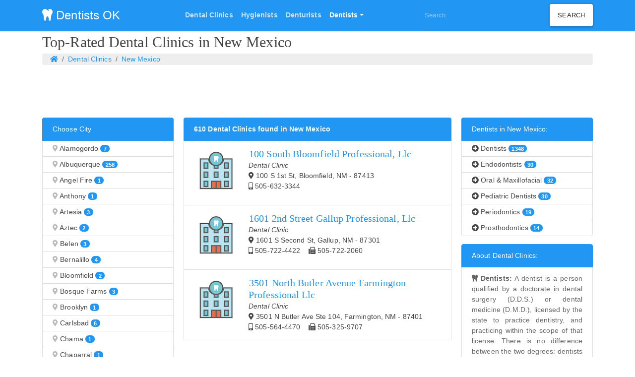

--- FILE ---
content_type: text/html; charset=UTF-8
request_url: https://dentistsok.com/dental-clinics/nm/
body_size: 5749
content:
<!DOCTYPE html>
<html lang="en">
  <head>
    <meta charset="utf-8">
    <title>Top-Rated Dental Clinics near me in New Mexico</title>
    <meta http-equiv="X-UA-Compatible" content="IE=edge">
    <meta name="viewport" content="width=device-width, initial-scale=1, shrink-to-fit=no">
    <meta name="description" content="Top-Rated Dental Clinics near me in New Mexico with their specialization, professional identification codes, medical licence details, location and contact details">
    <link rel="shortcut icon" href="https://dentistsok.com/favicon.png">
      <!-- Bootstrap CSS -->
    <link rel="stylesheet" href="https://dentistsok.com/bootstrap/css/bootstrap.min.css">

		<link rel="stylesheet" href="https://use.fontawesome.com/releases/v5.7.2/css/all.css" integrity="sha384-fnmOCqbTlWIlj8LyTjo7mOUStjsKC4pOpQbqyi7RrhN7udi9RwhKkMHpvLbHG9Sr" crossorigin="anonymous">

    <link href="https://dentistsok.com/style.css?v=10" rel="stylesheet">


  <link rel="canonical" href="https://dentistsok.com/dental-clinics/nm/" />
	<link rel="next" href="https://dentistsok.com/dental-clinics/nm/?page=2" />

  </head>
  <body>
<nav class="navbar navbar-expand-lg navbar-dark bg-primary navbar1">
  <div class="container">
  <a class="navbar-brand" href="/"><i class="fas fa-tooth"></i> Dentists OK</a>
  <button class="navbar-toggler" type="button" data-toggle="collapse" data-target="#navbarColor01" aria-controls="navbarColor01" aria-expanded="false" aria-label="Toggle navigation" style="">
    <span class="navbar-toggler-icon"></span>
  </button>

  <div class="collapse navbar-collapse" id="navbarColor01">
    <ul class="navbar-nav mr-auto">
    <!--  <li class="nav-item active">
        <a class="nav-link" href="/">Home <span class="sr-only">(current)</span></a>
      </li>
      <li class="nav-item">
          <a class="nav-link" href="#"> </a>
      </li>-->
    </ul>
  </div>
    <div class="collapse navbar-collapse" id="navbarColor01">
      <ul class="navbar-nav mr-auto">

        <li class="nav-item">
          <a class="nav-link" href="https://dentistsok.com/dental-clinics/"><b>Dental Clinics</b></a>
        </li>
        <li class="nav-item">
          <a class="nav-link" href="https://dentistsok.com/dental-hygienists/"><b>Hygienists</b></a>
        </li>
        <li class="nav-item">
          <a class="nav-link" href="https://dentistsok.com/dentures/"><b>Denturists</b></a>
        </li>
        <li class="nav-item dropdown active">
          <a href="#" class="nav-link dropdown-toggle" data-toggle="dropdown"  role="button" aria-haspopup="true" aria-expanded="false"><b>Dentists</b></a>
            <div class="dropdown-menu">
              <a class="dropdown-item" href="https://dentistsok.com/endodontics/">Endodontics</a>
              <a class="dropdown-item" href="https://dentistsok.com/oral-and-maxillofacial/">Oral & Maxillofacial</a>
              <a class="dropdown-item" href="https://dentistsok.com/dentists/">General Dentists</a>
              <a class="dropdown-item" href="https://dentistsok.com/pediatric-dentist/">Pediatric</a>
              <a class="dropdown-item" href="https://dentistsok.com/prosthodontics/">Prosthodontics</a>
              <a class="dropdown-item" href="https://dentistsok.com/periodontics/">Periodontics</a>

                <!-- <div class="dropdown-divider"></div>
              <a class="dropdown-item" href="#">Separated link</a>-->
            </div>
        </li>
      </ul>
<form class="searchbox form-inline" action="https://dentistsok.com/search.php" id="cse-search-box">
             <div>
             <input type="hidden" name="cx" value="partner-pub-1320917294859026:3144350235" />
             <input type="hidden" name="cof" value="FORID:10" />
             <input type="hidden" name="ie" value="UTF-8" />
             <input class="form-control" type="text" name="q" size="30" placeholder="Search"/>
             <input class="btn btn-secondary" type="submit" name="sa" value="Search" />
           </div></form>


        <!--       <script async src="https://cse.google.com/cse.js?cx=partner-pub-1320917294859026:3144350235">
</script>
<div class="gcse-searchbox-only"></div>-->

  </div>
  <!--<script type="text/javascript" src="//www.google.com/coop/cse/brand?form=cse-search-box&amp;lang=en"></script>-->

  </div>
</nav>
<script async src="https://pagead2.googlesyndication.com/pagead/js/adsbygoogle.js"></script>
<script>
     (adsbygoogle = window.adsbygoogle || []).push({
          google_ad_client: "ca-pub-1320917294859026",
          enable_page_level_ads: true
     });
</script>

<style>
div#disqus_thread :not(iframe[src]) { display: none !important; }
div#disqus_recommendations { display: none !important; }
</style>
<div class="container">
	<h1 class="myheader1">Top-Rated Dental Clinics in New Mexico</h1>
	<ol class="breadcrumb">
	<li class="breadcrumb-item"> <a href="https://dentistsok.com/"><i class="fas fa-home"></i></a></li>
<li class="breadcrumb-item"><a href="https://dentistsok.com/dental-clinics/">Dental Clinics</a></li>
<li class="breadcrumb-item"><a href="https://dentistsok.com/dental-clinics/nm/">New Mexico</a></li>
	</ol>

	<!--<style type="text/css">
	.adslot_1 { display:inline-block; }
	@media (max-width: 500px) {.adslot_1 {display: none;} }
	@media (min-width:501px) { .adslot_1 { display:inline-block; width: 468px; height: 15px; } }
	@media (min-width:900px) { .adslot_1 { display:inline-block; width: 728px; height: 15px; } }
	@media (min-width:1200px) { .adslot_1 { display:inline-block; width: 1000px; height: 20px; } }
	</style>
	 <ins class="adsbygoogle adslot_1"
	 data-ad-client="ca-pub-1320917294859026"
	 data-ad-slot="3714424837"
	 data-ad-format="link"></ins>
	 <script async src="//pagead2.googlesyndication.com/pagead/js/adsbygoogle.js"></script>
	 <script>(adsbygoogle = window.adsbygoogle || []).push({});</script>-->

<style type="text/css">
.adslot_4 { display:inline-block; width: 320px; height: 50px;}
@media (max-width: 500px) {.adslot_4 {display: none;} }
@media (min-width: 501px) {.adslot_4 {display:inline-block;min-width:400px;max-width:1200px;width:100%;height:90px;} }
</style>
<script async src="//pagead2.googlesyndication.com/pagead/js/adsbygoogle.js"></script>
<!-- Licensee -->
<ins class="adsbygoogle adslot_4"
data-ad-client="ca-pub-1320917294859026"
data-ad-slot="3714424837"></ins>
<script>
(adsbygoogle = window.adsbygoogle || []).push({});
</script>


<div class="row">
	<div class="col-md-3 space">
<div class="list-group mb-3 pan"><a href="#" class="list-group-item list-group-item-action active">Choose City</a><a href="https://dentistsok.com/dental-clinics/nm/alamogordo/" class="list-group-item list-group-item-action pan1"><i class="fas fa-map-marker-alt iconclr"></i> Alamogordo <span class="badge badge-primary badge-pill">7</span>
</a><a href="https://dentistsok.com/dental-clinics/nm/albuquerque/" class="list-group-item list-group-item-action pan1"><i class="fas fa-map-marker-alt iconclr"></i> Albuquerque <span class="badge badge-primary badge-pill">258</span>
</a><a href="https://dentistsok.com/dental-clinics/nm/angel-fire/" class="list-group-item list-group-item-action pan1"><i class="fas fa-map-marker-alt iconclr"></i> Angel Fire <span class="badge badge-primary badge-pill">1</span>
</a><a href="https://dentistsok.com/dental-clinics/nm/anthony/" class="list-group-item list-group-item-action pan1"><i class="fas fa-map-marker-alt iconclr"></i> Anthony <span class="badge badge-primary badge-pill">1</span>
</a><a href="https://dentistsok.com/dental-clinics/nm/artesia/" class="list-group-item list-group-item-action pan1"><i class="fas fa-map-marker-alt iconclr"></i> Artesia <span class="badge badge-primary badge-pill">3</span>
</a><a href="https://dentistsok.com/dental-clinics/nm/aztec/" class="list-group-item list-group-item-action pan1"><i class="fas fa-map-marker-alt iconclr"></i> Aztec <span class="badge badge-primary badge-pill">2</span>
</a><a href="https://dentistsok.com/dental-clinics/nm/belen/" class="list-group-item list-group-item-action pan1"><i class="fas fa-map-marker-alt iconclr"></i> Belen <span class="badge badge-primary badge-pill">3</span>
</a><a href="https://dentistsok.com/dental-clinics/nm/bernalillo/" class="list-group-item list-group-item-action pan1"><i class="fas fa-map-marker-alt iconclr"></i> Bernalillo <span class="badge badge-primary badge-pill">4</span>
</a><a href="https://dentistsok.com/dental-clinics/nm/bloomfield/" class="list-group-item list-group-item-action pan1"><i class="fas fa-map-marker-alt iconclr"></i> Bloomfield <span class="badge badge-primary badge-pill">2</span>
</a><a href="https://dentistsok.com/dental-clinics/nm/bosque-farms/" class="list-group-item list-group-item-action pan1"><i class="fas fa-map-marker-alt iconclr"></i> Bosque Farms <span class="badge badge-primary badge-pill">3</span>
</a><a href="https://dentistsok.com/dental-clinics/nm/brooklyn/" class="list-group-item list-group-item-action pan1"><i class="fas fa-map-marker-alt iconclr"></i> Brooklyn <span class="badge badge-primary badge-pill">1</span>
</a><a href="https://dentistsok.com/dental-clinics/nm/carlsbad/" class="list-group-item list-group-item-action pan1"><i class="fas fa-map-marker-alt iconclr"></i> Carlsbad <span class="badge badge-primary badge-pill">6</span>
</a><a href="https://dentistsok.com/dental-clinics/nm/chama/" class="list-group-item list-group-item-action pan1"><i class="fas fa-map-marker-alt iconclr"></i> Chama <span class="badge badge-primary badge-pill">1</span>
</a><a href="https://dentistsok.com/dental-clinics/nm/chaparral/" class="list-group-item list-group-item-action pan1"><i class="fas fa-map-marker-alt iconclr"></i> Chaparral <span class="badge badge-primary badge-pill">1</span>
</a><a href="https://dentistsok.com/dental-clinics/nm/clovis/" class="list-group-item list-group-item-action pan1"><i class="fas fa-map-marker-alt iconclr"></i> Clovis <span class="badge badge-primary badge-pill">9</span>
</a><a href="https://dentistsok.com/dental-clinics/nm/deming/" class="list-group-item list-group-item-action pan1"><i class="fas fa-map-marker-alt iconclr"></i> Deming <span class="badge badge-primary badge-pill">6</span>
</a><a href="https://dentistsok.com/dental-clinics/nm/edgewood/" class="list-group-item list-group-item-action pan1"><i class="fas fa-map-marker-alt iconclr"></i> Edgewood <span class="badge badge-primary badge-pill">3</span>
</a><a href="https://dentistsok.com/dental-clinics/nm/espanola/" class="list-group-item list-group-item-action pan1"><i class="fas fa-map-marker-alt iconclr"></i> Espanola <span class="badge badge-primary badge-pill">2</span>
</a><a href="https://dentistsok.com/dental-clinics/nm/farmington/" class="list-group-item list-group-item-action pan1"><i class="fas fa-map-marker-alt iconclr"></i> Farmington <span class="badge badge-primary badge-pill">39</span>
</a><a href="https://dentistsok.com/dental-clinics/nm/farminton/" class="list-group-item list-group-item-action pan1"><i class="fas fa-map-marker-alt iconclr"></i> Farminton <span class="badge badge-primary badge-pill">1</span>
</a><a href="https://dentistsok.com/dental-clinics/nm/fort-sumner/" class="list-group-item list-group-item-action pan1"><i class="fas fa-map-marker-alt iconclr"></i> Fort Sumner <span class="badge badge-primary badge-pill">1</span>
</a><a href="https://dentistsok.com/dental-clinics/nm/gallup/" class="list-group-item list-group-item-action pan1"><i class="fas fa-map-marker-alt iconclr"></i> Gallup <span class="badge badge-primary badge-pill">13</span>
</a><a href="https://dentistsok.com/dental-clinics/nm/grants/" class="list-group-item list-group-item-action pan1"><i class="fas fa-map-marker-alt iconclr"></i> Grants <span class="badge badge-primary badge-pill">5</span>
</a><a href="https://dentistsok.com/dental-clinics/nm/hobbs/" class="list-group-item list-group-item-action pan1"><i class="fas fa-map-marker-alt iconclr"></i> Hobbs <span class="badge badge-primary badge-pill">8</span>
</a><a href="https://dentistsok.com/dental-clinics/nm/isleta/" class="list-group-item list-group-item-action pan1"><i class="fas fa-map-marker-alt iconclr"></i> Isleta <span class="badge badge-primary badge-pill">1</span>
</a><a href="https://dentistsok.com/dental-clinics/nm/jal/" class="list-group-item list-group-item-action pan1"><i class="fas fa-map-marker-alt iconclr"></i> Jal <span class="badge badge-primary badge-pill">1</span>
</a><a href="https://dentistsok.com/dental-clinics/nm/kirtland/" class="list-group-item list-group-item-action pan1"><i class="fas fa-map-marker-alt iconclr"></i> Kirtland <span class="badge badge-primary badge-pill">1</span>
</a><a href="https://dentistsok.com/dental-clinics/nm/las-cruces/" class="list-group-item list-group-item-action pan1"><i class="fas fa-map-marker-alt iconclr"></i> Las Cruces <span class="badge badge-primary badge-pill">54</span>
</a><a href="https://dentistsok.com/dental-clinics/nm/las-vegas/" class="list-group-item list-group-item-action pan1"><i class="fas fa-map-marker-alt iconclr"></i> Las Vegas <span class="badge badge-primary badge-pill">6</span>
</a><a href="https://dentistsok.com/dental-clinics/nm/los-alamos/" class="list-group-item list-group-item-action pan1"><i class="fas fa-map-marker-alt iconclr"></i> Los Alamos <span class="badge badge-primary badge-pill">8</span>
</a><a href="https://dentistsok.com/dental-clinics/nm/los-lunas/" class="list-group-item list-group-item-action pan1"><i class="fas fa-map-marker-alt iconclr"></i> Los Lunas <span class="badge badge-primary badge-pill">5</span>
</a><a href="https://dentistsok.com/dental-clinics/nm/lovington/" class="list-group-item list-group-item-action pan1"><i class="fas fa-map-marker-alt iconclr"></i> Lovington <span class="badge badge-primary badge-pill">1</span>
</a><a href="https://dentistsok.com/dental-clinics/nm/penasco/" class="list-group-item list-group-item-action pan1"><i class="fas fa-map-marker-alt iconclr"></i> Penasco <span class="badge badge-primary badge-pill">1</span>
</a><a href="https://dentistsok.com/dental-clinics/nm/peralta/" class="list-group-item list-group-item-action pan1"><i class="fas fa-map-marker-alt iconclr"></i> Peralta <span class="badge badge-primary badge-pill">1</span>
</a><a href="https://dentistsok.com/dental-clinics/nm/placitas/" class="list-group-item list-group-item-action pan1"><i class="fas fa-map-marker-alt iconclr"></i> Placitas <span class="badge badge-primary badge-pill">1</span>
</a><a href="https://dentistsok.com/dental-clinics/nm/portales/" class="list-group-item list-group-item-action pan1"><i class="fas fa-map-marker-alt iconclr"></i> Portales <span class="badge badge-primary badge-pill">4</span>
</a><a href="https://dentistsok.com/dental-clinics/nm/red-river/" class="list-group-item list-group-item-action pan1"><i class="fas fa-map-marker-alt iconclr"></i> Red River <span class="badge badge-primary badge-pill">1</span>
</a><a href="https://dentistsok.com/dental-clinics/nm/rio-rancho/" class="list-group-item list-group-item-action pan1"><i class="fas fa-map-marker-alt iconclr"></i> Rio Rancho <span class="badge badge-primary badge-pill">44</span>
</a><a href="https://dentistsok.com/dental-clinics/nm/roswell/" class="list-group-item list-group-item-action pan1"><i class="fas fa-map-marker-alt iconclr"></i> Roswell <span class="badge badge-primary badge-pill">16</span>
</a><a href="https://dentistsok.com/dental-clinics/nm/ruidoso/" class="list-group-item list-group-item-action pan1"><i class="fas fa-map-marker-alt iconclr"></i> Ruidoso <span class="badge badge-primary badge-pill">4</span>
</a><a href="https://dentistsok.com/dental-clinics/nm/santa-fe/" class="list-group-item list-group-item-action pan1"><i class="fas fa-map-marker-alt iconclr"></i> Santa Fe <span class="badge badge-primary badge-pill">58</span>
</a><a href="https://dentistsok.com/dental-clinics/nm/santa-rosa/" class="list-group-item list-group-item-action pan1"><i class="fas fa-map-marker-alt iconclr"></i> Santa Rosa <span class="badge badge-primary badge-pill">1</span>
</a><a href="https://dentistsok.com/dental-clinics/nm/santa-teresa/" class="list-group-item list-group-item-action pan1"><i class="fas fa-map-marker-alt iconclr"></i> Santa Teresa <span class="badge badge-primary badge-pill">2</span>
</a><a href="https://dentistsok.com/dental-clinics/nm/sante-fe/" class="list-group-item list-group-item-action pan1"><i class="fas fa-map-marker-alt iconclr"></i> Sante Fe <span class="badge badge-primary badge-pill">1</span>
</a><a href="https://dentistsok.com/dental-clinics/nm/shiprock/" class="list-group-item list-group-item-action pan1"><i class="fas fa-map-marker-alt iconclr"></i> Shiprock <span class="badge badge-primary badge-pill">1</span>
</a><a href="https://dentistsok.com/dental-clinics/nm/silver-city/" class="list-group-item list-group-item-action pan1"><i class="fas fa-map-marker-alt iconclr"></i> Silver City <span class="badge badge-primary badge-pill">4</span>
</a><a href="https://dentistsok.com/dental-clinics/nm/socorro/" class="list-group-item list-group-item-action pan1"><i class="fas fa-map-marker-alt iconclr"></i> Socorro <span class="badge badge-primary badge-pill">3</span>
</a><a href="https://dentistsok.com/dental-clinics/nm/taos/" class="list-group-item list-group-item-action pan1"><i class="fas fa-map-marker-alt iconclr"></i> Taos <span class="badge badge-primary badge-pill">9</span>
</a><a href="https://dentistsok.com/dental-clinics/nm/tucumcari/" class="list-group-item list-group-item-action pan1"><i class="fas fa-map-marker-alt iconclr"></i> Tucumcari <span class="badge badge-primary badge-pill">2</span>
</a></div> <script async src="https://pagead2.googlesyndication.com/pagead/js/adsbygoogle.js"></script>
<!--  Resp -->
<ins class="adsbygoogle"
     style="display:block"
     data-ad-client="ca-pub-1320917294859026"
     data-ad-slot="9760958434"
     data-ad-format="auto"
     data-full-width-responsive="true"></ins>
<script>
(adsbygoogle = window.adsbygoogle || []).push({});
</script>	</div>
	<div class="col-md-6">

	<!--<div class="card border-light mb-8 pan">-->
	<div class="list-group mb-8 pan">

<a href="#" class="list-group-item list-group-item-action active"><strong>610 Dental Clinics found in New Mexico</strong></a><a href="https://dentistsok.com/dental-clinic/100-south-bloomfield-professional-llc-bloomfield-nm/" class="list-group-item list-group-item-action pan2"><div class="imgs"><img src="/dental-clinic1.jpg" alt="dental clinic"></div><h4 class="inline nameclr">100 South Bloomfield Professional, Llc</h4><br><i> Dental Clinic </i> <br><i class="fas fa-map-marker-alt"></i> 100 S 1st St, Bloomfield, NM - 87413<br><i class="fas fa-mobile-alt"></i> 505-632-3344 &nbsp;&nbsp;&nbsp;</a>
<a href="https://dentistsok.com/dental-clinic/1601-2nd-street-gallup-professional-llc-gallup-nm/" class="list-group-item list-group-item-action pan2"><div class="imgs"><img src="/dental-clinic1.jpg" alt="dental clinic"></div><h4 class="inline nameclr">1601 2nd Street Gallup Professional, Llc</h4><br><i> Dental Clinic </i> <br><i class="fas fa-map-marker-alt"></i> 1601 S Second St, Gallup, NM - 87301<br><i class="fas fa-mobile-alt"></i> 505-722-4422 &nbsp;&nbsp;&nbsp;<i class="fas fa-fax"></i> 505-722-2060</a>
<a href="https://dentistsok.com/dental-clinic/four-corners-family-dental-farmington-nm/" class="list-group-item list-group-item-action pan2"><div class="imgs"><img src="/dental-clinic1.jpg" alt="dental clinic"></div><h4 class="inline nameclr">3501 North Butler Avenue Farmington Professional Llc</h4><br><i> Dental Clinic </i> <br><i class="fas fa-map-marker-alt"></i> 3501 N Butler Ave Ste 104, Farmington, NM - 87401<br><i class="fas fa-mobile-alt"></i> 505-564-4470 &nbsp;&nbsp;&nbsp;<i class="fas fa-fax"></i> 505-325-9707</a>
<div class="pan"><script async src="https://pagead2.googlesyndication.com/pagead/js/adsbygoogle.js"></script>
<!--  Resp -->
<ins class="adsbygoogle"
     style="display:block"
     data-ad-client="ca-pub-1320917294859026"
     data-ad-slot="9760958434"
     data-ad-format="auto"
     data-full-width-responsive="true"></ins>
<script>
(adsbygoogle = window.adsbygoogle || []).push({});
</script></div><a href="https://dentistsok.com/dental-clinic/american-institute-of-dental-assisting-albuquerque-nm/" class="list-group-item list-group-item-action pan2"><div class="imgs"><img src="/dental-clinic1.jpg" alt="dental clinic"></div><h4 class="inline nameclr">505 Dental Llc</h4><br><i> Dental Clinic </i> <br><i class="fas fa-map-marker-alt"></i> 2901 Juan Tabo Blvd Ne Ste 10, Albuquerque, NM - 87112<br><i class="fas fa-mobile-alt"></i> 505-395-6240 &nbsp;&nbsp;&nbsp;<i class="fas fa-fax"></i> 505-214-5132</a>
<a href="https://dentistsok.com/dental-clinic/6588-east-main-farmington-llc-farmington-nm/" class="list-group-item list-group-item-action pan2"><div class="imgs"><img src="/dental-clinic1.jpg" alt="dental clinic"></div><h4 class="inline nameclr">6588 East Main Farmington Llc</h4><br><i> Dental Clinic </i> <br><i class="fas fa-map-marker-alt"></i> 6588 E Main St, Farmington, NM - 87402<br><i class="fas fa-mobile-alt"></i> 505-326-6800 &nbsp;&nbsp;&nbsp;<i class="fas fa-fax"></i> 505-326-6820</a>
<a href="https://dentistsok.com/dental-clinic/770-broadmoor-rio-rancho-professional-llc-rio-rancho-nm/" class="list-group-item list-group-item-action pan2"><div class="imgs"><img src="/dental-clinic1.jpg" alt="dental clinic"></div><h4 class="inline nameclr">770 Broadmoor Rio Rancho Professional Llc</h4><br><i> Dental Clinic </i> <br><i class="fas fa-map-marker-alt"></i> 770 Broadmoor Blvd Ne, Rio Rancho, NM - 87124<br><i class="fas fa-mobile-alt"></i> 505-891-0554 &nbsp;&nbsp;&nbsp;<i class="fas fa-fax"></i> 505-891-0552</a>
<a href="https://dentistsok.com/dental-clinic/920-lobo-canyon-grants-professional-llc-grants-nm/" class="list-group-item list-group-item-action pan2"><div class="imgs"><img src="/dental-clinic1.jpg" alt="dental clinic"></div><h4 class="inline nameclr">920 Lobo Canyon Grants Professional, Llc</h4><br><i> Dental Clinic </i> <br><i class="fas fa-map-marker-alt"></i> 920 Lobo Canyon Rd, Grants, NM - 87020<br><i class="fas fa-mobile-alt"></i> 505-722-4422 &nbsp;&nbsp;&nbsp;</a>
<a href="https://dentistsok.com/dental-clinic/a-better-smile-dentistry-llc-albuquerque-nm/" class="list-group-item list-group-item-action pan2"><div class="imgs"><img src="/dental-clinic1.jpg" alt="dental clinic"></div><h4 class="inline nameclr">A Better Smile Dentistry Llc</h4><br><i> Dental Clinic </i> <br><i class="fas fa-map-marker-alt"></i> 475 Coors Blvd Nw, Suite A, Albuquerque, NM - 87121<br><i class="fas fa-mobile-alt"></i> 505-208-0505 &nbsp;&nbsp;&nbsp;</a>
<a href="https://dentistsok.com/dental-clinic/a-to-z-childrens-dentistry-westside-llc-albuquerque-nm/" class="list-group-item list-group-item-action pan2"><div class="imgs"><img src="/dental-clinic1.jpg" alt="dental clinic"></div><h4 class="inline nameclr">A To Z Children's Dentistry - Westside, Llc</h4><br><i> Pediatric Dental Clinic </i> <br><i class="fas fa-map-marker-alt"></i> 3301 Coors Blvd Nw Ste I, Albuquerque, NM - 87120<br><i class="fas fa-mobile-alt"></i> 505-839-3703 &nbsp;&nbsp;&nbsp;</a>
<a href="https://dentistsok.com/dental-clinic/aaa-dental-albuquerque-nm/" class="list-group-item list-group-item-action pan2"><div class="imgs"><img src="/dental-clinic1.jpg" alt="dental clinic"></div><h4 class="inline nameclr">Aaa Dental</h4><br><i> Dental Clinic </i> <br><i class="fas fa-map-marker-alt"></i> 3803 Atrisco Dr Nw, Ste-d, Albuquerque, NM - 87120<br><i class="fas fa-mobile-alt"></i> 505-833-1550 &nbsp;&nbsp;&nbsp;</a>
<a href="https://dentistsok.com/dental-clinic/gaylina-reachi-albuquerque-nm/" class="list-group-item list-group-item-action pan2"><div class="imgs"><img src="/dental-clinic1.jpg" alt="dental clinic"></div><h4 class="inline nameclr">Abq Dentists Pc</h4><br><i> Dental Clinic </i> <br><i class="fas fa-map-marker-alt"></i> 3900 Eubank Blvd Ne Ste 14, Albuquerque, NM - 87111<br><i class="fas fa-mobile-alt"></i> 505-293-8011 &nbsp;&nbsp;&nbsp;<i class="fas fa-fax"></i> 505-715-5864</a>
<a href="https://dentistsok.com/dental-clinic/abq-dentures-llc-albuquerque-nm/" class="list-group-item list-group-item-action pan2"><div class="imgs"><img src="/dental-clinic1.jpg" alt="dental clinic"></div><h4 class="inline nameclr">Abq Dentures, Llc</h4><br><i> Dental Clinic </i> <br><i class="fas fa-map-marker-alt"></i> 2010-k Wyoming Blvd. Ne, Albuquerque, NM - 87112<br><i class="fas fa-mobile-alt"></i> 505-344-4948 &nbsp;&nbsp;&nbsp;</a>
<a href="https://dentistsok.com/dental-clinic/abq-modern-dental-group-albuquerque-nm/" class="list-group-item list-group-item-action pan2"><div class="imgs"><img src="/dental-clinic1.jpg" alt="dental clinic"></div><h4 class="inline nameclr">Abq Modern Dental Group, Llc</h4><br><i> Dental Clinic </i> <br><i class="fas fa-map-marker-alt"></i> 12611 Montgomery Blvd Ne, A-1, Albuquerque, NM - 87111<br><i class="fas fa-mobile-alt"></i> 505-323-1004 &nbsp;&nbsp;&nbsp;<i class="fas fa-fax"></i> 505-323-4355</a>
<a href="https://dentistsok.com/dental-clinic/abq-uptown-dentists-llc-albuquerque-nm/" class="list-group-item list-group-item-action pan2"><div class="imgs"><img src="/dental-clinic1.jpg" alt="dental clinic"></div><h4 class="inline nameclr">Abq Uptown Dentists Llc</h4><br><i> Dental Clinic </i> <br><i class="fas fa-map-marker-alt"></i> 7127 Prospect Pl Ne, Albuquerque, NM - 87110<br><i class="fas fa-mobile-alt"></i> 505-881-4365 &nbsp;&nbsp;&nbsp;<i class="fas fa-fax"></i> 505-214-6905</a>
<a href="https://dentistsok.com/dental-clinic/acc-health-albuquerque-nm/" class="list-group-item list-group-item-action pan2"><div class="imgs"><img src="/dental-clinic1.jpg" alt="dental clinic"></div><h4 class="inline nameclr">Acc Health</h4><br><i> Dental Clinic </i> <br><i class="fas fa-map-marker-alt"></i> 901 Lamberton Pl Ne Ste W, Albuquerque, NM - 87107<br><i class="fas fa-mobile-alt"></i> 505-323-1300 &nbsp;&nbsp;&nbsp;<i class="fas fa-fax"></i> 505-323-1400</a>
<a href="https://dentistsok.com/dental-clinic/access-dental-of-triviz-llc-las-cruces-nm/" class="list-group-item list-group-item-action pan2"><div class="imgs"><img src="/dental-clinic1.jpg" alt="dental clinic"></div><h4 class="inline nameclr">Access Dental Of Triviz Llc</h4><br><i> Dental Clinic </i> <br><i class="fas fa-map-marker-alt"></i> 1748 S Triviz Dr, Las Cruces, NM - 88001<br><i class="fas fa-mobile-alt"></i> 575-522-1983 &nbsp;&nbsp;&nbsp;<i class="fas fa-fax"></i> 575-522-3435</a>

	</div><br>

<nav aria-label="Page navigation example"><ul class="pagination justify-content-center"><li class="page-item active"><a class="page-link" href="#">1 <span class="sr-only">(current)</span></a></li>
<li class="page-item"><a class="page-link" href="https://dentistsok.com/dental-clinics/nm/?page=2">2</a></li>
<li class="page-item"><a class="page-link" href="https://dentistsok.com/dental-clinics/nm/?page=3">3</a></li>
<li class="page-item"><a class="page-link" href="https://dentistsok.com/dental-clinics/nm/?page=4">4</a></li>
<li class="page-item"><a class="page-link" href="https://dentistsok.com/dental-clinics/nm/?page=5">5</a></li>
<li class="page-item"><a class="page-link" href="https://dentistsok.com/dental-clinics/nm/?page=6">6</a></li>
<li class="page-item"><a class="page-link" href="https://dentistsok.com/dental-clinics/nm/?page=7">7</a></li>
<li class="page-item"><a class="page-link" href="https://dentistsok.com/dental-clinics/nm/?page=7">&raquo;</a></li></ul></nav>	</div>
	<div class="col-md-3 col">
<div class="list-group mb-3 pan"><a href="#" class="list-group-item list-group-item-action active"> Dentists in New Mexico: </a><a href="https://dentistsok.com/dentists/nm/" class="list-group-item list-group-item-action pan1"><i class="fas fa-plus-circle"></i> Dentists <span class="badge badge-primary badge-pill">1348</span>
</a><a href="https://dentistsok.com/endodontics/nm/" class="list-group-item list-group-item-action pan1"><i class="fas fa-plus-circle"></i> Endodontists <span class="badge badge-primary badge-pill">30</span>
</a><a href="https://dentistsok.com/oral-and-maxillofacial/nm/" class="list-group-item list-group-item-action pan1"><i class="fas fa-plus-circle"></i> Oral & Maxillofacial <span class="badge badge-primary badge-pill">32</span>
</a><a href="https://dentistsok.com/pediatric-dentist/nm/" class="list-group-item list-group-item-action pan1"><i class="fas fa-plus-circle"></i> Pediatric Dentists <span class="badge badge-primary badge-pill">30</span>
</a><a href="https://dentistsok.com/periodontics/nm/" class="list-group-item list-group-item-action pan1"><i class="fas fa-plus-circle"></i> Periodontics <span class="badge badge-primary badge-pill">19</span>
</a><a href="https://dentistsok.com/prosthodontics/nm/" class="list-group-item list-group-item-action pan1"><i class="fas fa-plus-circle"></i> Prosthodontics <span class="badge badge-primary badge-pill">14</span>
</a></div><div class="list-group mb-3 pan"><a href="#" class="list-group-item list-group-item-action active"> About Dental Clinics: </a><a href="#" class="list-group-item list-group-item-action disabled justify"><strong><i class="fas fa-tooth"></i> Dentists:</strong> A dentist is a person qualified by a doctorate in dental surgery (D.D.S.) or dental medicine (D.M.D.), licensed by the state to practice dentistry, and practicing within the scope of that license.  There is no difference between the two degrees: dentists who have a DMD or DDS have the same education.  Universities have the prerogative to determine what degree is awarded.  Both degrees use the same curriculum requirements set by the American Dental Association's Commission on Dental Accreditation.  Generally, three or more years of undergraduate education plus four years of dental school is required to graduate and become a general dentist.  State licensing boards accept either degree as equivalent, and both degrees allow licensed individuals to practice the same scope of general dentistry.  Additional post-graduate training is required to become a dental specialist.</a></div>
</div>
</div>
</div>


<div class="footer">
<div class="container justify">
<div class="row">
<div><strong>Dentist:</strong> A dentist is a person who is qualified as a doctorate in dental surgery (D.D.S.) or dental medicine (D.M.D.), licensed by the state to practice dentistry, and practicing within the scope of that license.  There is no difference between the two degrees: dentists who have a DMD or DDS (both have same education).  Universities have the prerogative to determine what degree is awarded. Both degrees use the same curriculum requirements set by the American Dental Association's Commission on Dental Accreditation. Generally, three or more years of undergraduate education plus four years of dental school is required to graduate and become a general dentist.  State licensing boards accept either degree as equivalent, and both degrees allow licensed individuals to practice the same scope of general dentistry.  Additional post-graduate training is required to become a dental specialist.
<br><br>
<strong>Services provided by a Dentist:</strong> By nature of their general training, a licensed dentist can carry out most dental treatments such as <strong>tooth whitening, filling and restorative (like dental implants, crowns, bridges), orthodontics (braces, veneers), prosthodontic (dentures, crown/bridge), endodontic (root canal) therapy, periodontal (gum) therapy, and oral surgery (extraction of teeth), as well as performing examinations, taking radiographs (x-rays) and diagnosis</strong>. Additionally, dentists can further engage in oral surgery procedures such as dental implant placement. Dentists can also prescribe medications such as antibiotics, fluorides, pain killers, local anesthetics, sedatives/hypnotics and any other medications that serve in the treatment of the various conditions that arise in the head and neck.
<br>Patients can choose dentists from below:<br>
</div>
<br><div class="col-md-4 justify"><ul>
  <li><a class="foothover" href="https://dentistsok.com/dentists/">Dentists</a></li>
  <li><a class="foothover" href="https://dentistsok.com/dentures/">Denturists</a></li>

</ul></div>
<div class="col-md-4 justify"><ul>
  <li><a class="foothover" href="https://dentistsok.com/dental-clinics/">Dental Clinics</a></li>
  <li><a class="foothover" href="https://dentistsok.com/dental-care/">Dental Centers</a></li>

</ul></div>
<div class="col-md-4 justify"><ul>
  <li><a class="foothover" href="https://dentistsok.com/dental-hygienists/">Dental Hygienists</a></li>

</div>

</div></div>


</div>
<div class="container justify">
<div class="row">

  <div class="col-md-4">
  <a href="/" class="btn btn-link" role="button">&copy; DentistsOk 2025</a>  </div><div class="col-md-4 center">
    <a href="//dentistsok.com/disclaimer/" class="btn btn-link" role="button">Disclaimer</a>
  </div><div class="col-md-4 center">
  <a href="//dentistsok.com/privacy-policy/" class="btn btn-link" role="button">Privacy Policy</a>
  </div>
</div>
</div>

<!-- Global site tag (gtag.js) - Google Analytics -->
<script async src="https://www.googletagmanager.com/gtag/js?id=UA-41378189-9"></script>
<script>
  window.dataLayer = window.dataLayer || [];
  function gtag(){dataLayer.push(arguments);}
  gtag('js', new Date());

  gtag('config', 'UA-41378189-9');
</script>


<!-- Bootstrap core JavaScript
================================================== -->
<!-- Placed at the end of the document so the pages load faster -->
<script src="https://ajax.googleapis.com/ajax/libs/jquery/2.0.0/jquery.min.js"></script>
<script src = "https://cdnjs.cloudflare.com/ajax/libs/popper.js/1.12.9/umd/popper.min.js" type="text/javascript"></script>
<script src="/bootstrap/js/bootstrap.min.js"></script>
<script>
$(function () {
  $('[data-toggle="popover"]').popover()
})
</script>

 </body>
</html>


--- FILE ---
content_type: text/html; charset=utf-8
request_url: https://www.google.com/recaptcha/api2/aframe
body_size: 266
content:
<!DOCTYPE HTML><html><head><meta http-equiv="content-type" content="text/html; charset=UTF-8"></head><body><script nonce="ivq3-p1OGFuuHaGu7qkHYA">/** Anti-fraud and anti-abuse applications only. See google.com/recaptcha */ try{var clients={'sodar':'https://pagead2.googlesyndication.com/pagead/sodar?'};window.addEventListener("message",function(a){try{if(a.source===window.parent){var b=JSON.parse(a.data);var c=clients[b['id']];if(c){var d=document.createElement('img');d.src=c+b['params']+'&rc='+(localStorage.getItem("rc::a")?sessionStorage.getItem("rc::b"):"");window.document.body.appendChild(d);sessionStorage.setItem("rc::e",parseInt(sessionStorage.getItem("rc::e")||0)+1);localStorage.setItem("rc::h",'1763811616881');}}}catch(b){}});window.parent.postMessage("_grecaptcha_ready", "*");}catch(b){}</script></body></html>

--- FILE ---
content_type: text/css
request_url: https://dentistsok.com/style.css?v=10
body_size: 903
content:
.navbar1 {
	margin-bottom: 0px;
	min-height: 0px;
  margin-top: :0px;
	padding-top:0px;
	padding-bottom:0px;
}

.iconclr {

	color:#bbb;
}
.medicolor{
    color: #4CAF50;
}
.imgs{
	 display: inline;
	 margin-right: 25px;
   padding-top: 5px;
	 padding-bottom: 15px;
	 float: left;
	 max-width: 20%;
}
.imgs-left{
	  margin: 0px;
  	padding: 0px;
	  float: left;

}
.imgs-right{
	margin: 5px;
	padding: 5px;
	float: right;
}
.inline{
	display: inline;
}
.pan{
	margin-bottom:10px;
	margin-top:5px;
}
.pan1{
	padding-bottom:5px;
	padding-top:5px;

}
.pan2{
	padding-bottom:15px;
	padding-top:15px;
}

.jumbotron {
	background-color: #E3F2FD;
	padding-top: 10px;
	padding-bottom: 15px;
	padding-left: 15px !important;
	padding-right: 15px !important;
	margin-bottom: 12px;
	margin-top: 5px;

}
h5{
  color: #90A4AE;
	font-family: 'Times New Roman', Georgia, Serif;
	margin-left: 1px;
}
h2,h5{
    margin-top: 1px;
    margin-bottom: 1px;
}
.myheader1{
	font-family: 'Times New Roman', Georgia, Serif;
	font-size:30px;
	margin-bottom:5px;
	margin-top:5px;
}
.breadcrumb {
	margin-top: 5px;
  margin-bottom: 5px;
	padding-top: 1px;
	padding-bottom: 1px;
}
.mynav>li>a {
    position: relative;
    display: block;
    padding: .1px;

}

.address{
	display:inline-block;
	margin-left:10px;
	border:1px;
}
body, div, p, table {
    font-family: Lato, Arial, sans-serif;
    font-size: 14px;
}
.map-responsive{
    overflow:hidden;
    padding-bottom:100%;
    position:relative;
    height:0;
}
.map-responsive iframe{
    left:0;
    top:0;
    height:100%;
    width:100%;
    position:absolute;
}
.space{
	padding-right:5px;
}
@media (max-width: 800px)
{
   .space{padding-right:15px;}
}
.btn-xs-resize{
	text-transform: capitalize;
	padding-top: 1px;
	padding-bottom: 1px;
	padding-left: 4px;
	padding-right: 4px;

}
.col{
padding-left:5px;
}
@media (max-width: 800px)
{
   .col{padding-left:15px;}
}
.doclist{
	border-bottom: 1px dotted #EAECEE;
}
.nameclr{
	color: #2196F3;

}
.floatright{float:right;}

.searchbox{
	 margin: 0px;
   padding-top: 5px;
	 padding-bottom: 5px;
	 float: right;
	 padding-left: 8px;
}
.btn-lg{
	text-transform: capitalize;
	padding-top:30px;
	padding-bottom:30px;
}
.myheader{
	font-family: 'Times New Roman', Georgia, Serif;
}
.footer {
  background-color: #c8e5fc;
	color:#191311;
	padding-top: 10px;
	margin-top: 10px;
	line-height:1.6;
	padding-left:5px;
	padding-right:5px;
}

.light-green{
	background-color: #6fbf72 !important;
	padding-top: 5px;
	padding-bottom: 5px;
}
.light-grey{
	background-color: #c0c2c3 !important;
	padding-top: 5px;
	padding-bottom: 5px;
}
.btn-block{
	padding-top: 10px;
	padding-bottom: 10px;
	font-size: 14px;
}
.foothover{
      color:#191311;
	  text-decoration:none;
}
.foothover:hover{
      color:#81939c;
	  text-decoration:none ;
}
.justify{
text-align:justify;
}
div.col1{
	color: #2E86C1;
	font-size: 16px;
}
td.width60{
 width: 60%;
}
td.width40{
 width: 40%;
}
td.width20{
 width: 20%;
}
td.width50{
 width: 50%;
}
.center{
text-align:center;
}
div.mydiv{
	font-size: 12px;
}
div.mydiv h4{
	font-size:18px;
}
.btn-lg{
	text-transform: capitalize;
	font-size: 18px;
	padding-top:30px;
	padding-bottom:30px;
	box-shadow: 5px 10px #F0F0F0;
}
.pill1{
  color: #2196F3;
}
.my-2{
	padding-top:10px;
	padding-bottom:10px;

}
.space1{
	padding-top:5px;
}
.space2{
	padding-top:105px;
}
h4{
  color: #546E7A;
	font-family: 'Times New Roman', Georgia, Serif;
	margin-left: 1px;
}
